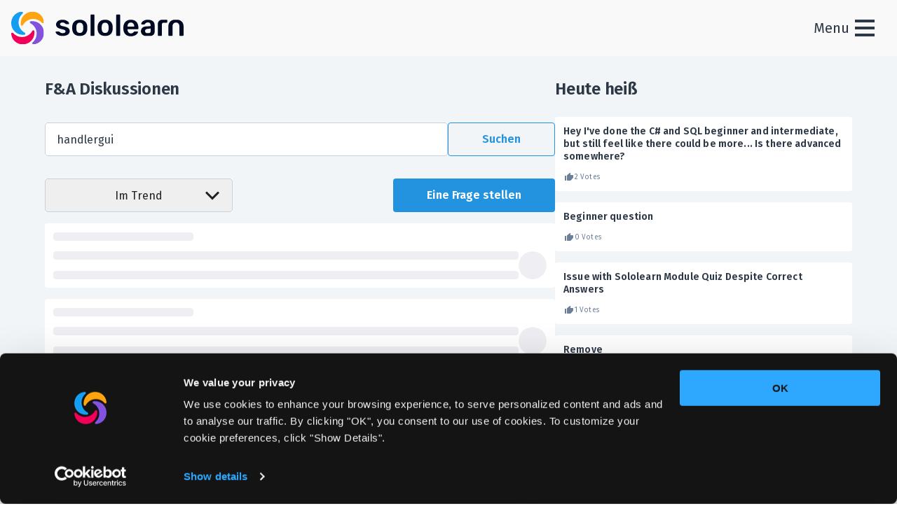

--- FILE ---
content_type: text/html; charset=utf-8
request_url: https://www.google.com/recaptcha/enterprise/anchor?ar=1&k=6Lfk-TIeAAAAAHHyvt9KCccPBRMcxSgDJ_YvPNuu&co=aHR0cHM6Ly93d3cuc29sb2xlYXJuLmNvbTo0NDM.&hl=en&v=cLm1zuaUXPLFw7nzKiQTH1dX&size=invisible&anchor-ms=20000&execute-ms=15000&cb=rtrid871b02r
body_size: 45073
content:
<!DOCTYPE HTML><html dir="ltr" lang="en"><head><meta http-equiv="Content-Type" content="text/html; charset=UTF-8">
<meta http-equiv="X-UA-Compatible" content="IE=edge">
<title>reCAPTCHA</title>
<style type="text/css">
/* cyrillic-ext */
@font-face {
  font-family: 'Roboto';
  font-style: normal;
  font-weight: 400;
  src: url(//fonts.gstatic.com/s/roboto/v18/KFOmCnqEu92Fr1Mu72xKKTU1Kvnz.woff2) format('woff2');
  unicode-range: U+0460-052F, U+1C80-1C8A, U+20B4, U+2DE0-2DFF, U+A640-A69F, U+FE2E-FE2F;
}
/* cyrillic */
@font-face {
  font-family: 'Roboto';
  font-style: normal;
  font-weight: 400;
  src: url(//fonts.gstatic.com/s/roboto/v18/KFOmCnqEu92Fr1Mu5mxKKTU1Kvnz.woff2) format('woff2');
  unicode-range: U+0301, U+0400-045F, U+0490-0491, U+04B0-04B1, U+2116;
}
/* greek-ext */
@font-face {
  font-family: 'Roboto';
  font-style: normal;
  font-weight: 400;
  src: url(//fonts.gstatic.com/s/roboto/v18/KFOmCnqEu92Fr1Mu7mxKKTU1Kvnz.woff2) format('woff2');
  unicode-range: U+1F00-1FFF;
}
/* greek */
@font-face {
  font-family: 'Roboto';
  font-style: normal;
  font-weight: 400;
  src: url(//fonts.gstatic.com/s/roboto/v18/KFOmCnqEu92Fr1Mu4WxKKTU1Kvnz.woff2) format('woff2');
  unicode-range: U+0370-0377, U+037A-037F, U+0384-038A, U+038C, U+038E-03A1, U+03A3-03FF;
}
/* vietnamese */
@font-face {
  font-family: 'Roboto';
  font-style: normal;
  font-weight: 400;
  src: url(//fonts.gstatic.com/s/roboto/v18/KFOmCnqEu92Fr1Mu7WxKKTU1Kvnz.woff2) format('woff2');
  unicode-range: U+0102-0103, U+0110-0111, U+0128-0129, U+0168-0169, U+01A0-01A1, U+01AF-01B0, U+0300-0301, U+0303-0304, U+0308-0309, U+0323, U+0329, U+1EA0-1EF9, U+20AB;
}
/* latin-ext */
@font-face {
  font-family: 'Roboto';
  font-style: normal;
  font-weight: 400;
  src: url(//fonts.gstatic.com/s/roboto/v18/KFOmCnqEu92Fr1Mu7GxKKTU1Kvnz.woff2) format('woff2');
  unicode-range: U+0100-02BA, U+02BD-02C5, U+02C7-02CC, U+02CE-02D7, U+02DD-02FF, U+0304, U+0308, U+0329, U+1D00-1DBF, U+1E00-1E9F, U+1EF2-1EFF, U+2020, U+20A0-20AB, U+20AD-20C0, U+2113, U+2C60-2C7F, U+A720-A7FF;
}
/* latin */
@font-face {
  font-family: 'Roboto';
  font-style: normal;
  font-weight: 400;
  src: url(//fonts.gstatic.com/s/roboto/v18/KFOmCnqEu92Fr1Mu4mxKKTU1Kg.woff2) format('woff2');
  unicode-range: U+0000-00FF, U+0131, U+0152-0153, U+02BB-02BC, U+02C6, U+02DA, U+02DC, U+0304, U+0308, U+0329, U+2000-206F, U+20AC, U+2122, U+2191, U+2193, U+2212, U+2215, U+FEFF, U+FFFD;
}
/* cyrillic-ext */
@font-face {
  font-family: 'Roboto';
  font-style: normal;
  font-weight: 500;
  src: url(//fonts.gstatic.com/s/roboto/v18/KFOlCnqEu92Fr1MmEU9fCRc4AMP6lbBP.woff2) format('woff2');
  unicode-range: U+0460-052F, U+1C80-1C8A, U+20B4, U+2DE0-2DFF, U+A640-A69F, U+FE2E-FE2F;
}
/* cyrillic */
@font-face {
  font-family: 'Roboto';
  font-style: normal;
  font-weight: 500;
  src: url(//fonts.gstatic.com/s/roboto/v18/KFOlCnqEu92Fr1MmEU9fABc4AMP6lbBP.woff2) format('woff2');
  unicode-range: U+0301, U+0400-045F, U+0490-0491, U+04B0-04B1, U+2116;
}
/* greek-ext */
@font-face {
  font-family: 'Roboto';
  font-style: normal;
  font-weight: 500;
  src: url(//fonts.gstatic.com/s/roboto/v18/KFOlCnqEu92Fr1MmEU9fCBc4AMP6lbBP.woff2) format('woff2');
  unicode-range: U+1F00-1FFF;
}
/* greek */
@font-face {
  font-family: 'Roboto';
  font-style: normal;
  font-weight: 500;
  src: url(//fonts.gstatic.com/s/roboto/v18/KFOlCnqEu92Fr1MmEU9fBxc4AMP6lbBP.woff2) format('woff2');
  unicode-range: U+0370-0377, U+037A-037F, U+0384-038A, U+038C, U+038E-03A1, U+03A3-03FF;
}
/* vietnamese */
@font-face {
  font-family: 'Roboto';
  font-style: normal;
  font-weight: 500;
  src: url(//fonts.gstatic.com/s/roboto/v18/KFOlCnqEu92Fr1MmEU9fCxc4AMP6lbBP.woff2) format('woff2');
  unicode-range: U+0102-0103, U+0110-0111, U+0128-0129, U+0168-0169, U+01A0-01A1, U+01AF-01B0, U+0300-0301, U+0303-0304, U+0308-0309, U+0323, U+0329, U+1EA0-1EF9, U+20AB;
}
/* latin-ext */
@font-face {
  font-family: 'Roboto';
  font-style: normal;
  font-weight: 500;
  src: url(//fonts.gstatic.com/s/roboto/v18/KFOlCnqEu92Fr1MmEU9fChc4AMP6lbBP.woff2) format('woff2');
  unicode-range: U+0100-02BA, U+02BD-02C5, U+02C7-02CC, U+02CE-02D7, U+02DD-02FF, U+0304, U+0308, U+0329, U+1D00-1DBF, U+1E00-1E9F, U+1EF2-1EFF, U+2020, U+20A0-20AB, U+20AD-20C0, U+2113, U+2C60-2C7F, U+A720-A7FF;
}
/* latin */
@font-face {
  font-family: 'Roboto';
  font-style: normal;
  font-weight: 500;
  src: url(//fonts.gstatic.com/s/roboto/v18/KFOlCnqEu92Fr1MmEU9fBBc4AMP6lQ.woff2) format('woff2');
  unicode-range: U+0000-00FF, U+0131, U+0152-0153, U+02BB-02BC, U+02C6, U+02DA, U+02DC, U+0304, U+0308, U+0329, U+2000-206F, U+20AC, U+2122, U+2191, U+2193, U+2212, U+2215, U+FEFF, U+FFFD;
}
/* cyrillic-ext */
@font-face {
  font-family: 'Roboto';
  font-style: normal;
  font-weight: 900;
  src: url(//fonts.gstatic.com/s/roboto/v18/KFOlCnqEu92Fr1MmYUtfCRc4AMP6lbBP.woff2) format('woff2');
  unicode-range: U+0460-052F, U+1C80-1C8A, U+20B4, U+2DE0-2DFF, U+A640-A69F, U+FE2E-FE2F;
}
/* cyrillic */
@font-face {
  font-family: 'Roboto';
  font-style: normal;
  font-weight: 900;
  src: url(//fonts.gstatic.com/s/roboto/v18/KFOlCnqEu92Fr1MmYUtfABc4AMP6lbBP.woff2) format('woff2');
  unicode-range: U+0301, U+0400-045F, U+0490-0491, U+04B0-04B1, U+2116;
}
/* greek-ext */
@font-face {
  font-family: 'Roboto';
  font-style: normal;
  font-weight: 900;
  src: url(//fonts.gstatic.com/s/roboto/v18/KFOlCnqEu92Fr1MmYUtfCBc4AMP6lbBP.woff2) format('woff2');
  unicode-range: U+1F00-1FFF;
}
/* greek */
@font-face {
  font-family: 'Roboto';
  font-style: normal;
  font-weight: 900;
  src: url(//fonts.gstatic.com/s/roboto/v18/KFOlCnqEu92Fr1MmYUtfBxc4AMP6lbBP.woff2) format('woff2');
  unicode-range: U+0370-0377, U+037A-037F, U+0384-038A, U+038C, U+038E-03A1, U+03A3-03FF;
}
/* vietnamese */
@font-face {
  font-family: 'Roboto';
  font-style: normal;
  font-weight: 900;
  src: url(//fonts.gstatic.com/s/roboto/v18/KFOlCnqEu92Fr1MmYUtfCxc4AMP6lbBP.woff2) format('woff2');
  unicode-range: U+0102-0103, U+0110-0111, U+0128-0129, U+0168-0169, U+01A0-01A1, U+01AF-01B0, U+0300-0301, U+0303-0304, U+0308-0309, U+0323, U+0329, U+1EA0-1EF9, U+20AB;
}
/* latin-ext */
@font-face {
  font-family: 'Roboto';
  font-style: normal;
  font-weight: 900;
  src: url(//fonts.gstatic.com/s/roboto/v18/KFOlCnqEu92Fr1MmYUtfChc4AMP6lbBP.woff2) format('woff2');
  unicode-range: U+0100-02BA, U+02BD-02C5, U+02C7-02CC, U+02CE-02D7, U+02DD-02FF, U+0304, U+0308, U+0329, U+1D00-1DBF, U+1E00-1E9F, U+1EF2-1EFF, U+2020, U+20A0-20AB, U+20AD-20C0, U+2113, U+2C60-2C7F, U+A720-A7FF;
}
/* latin */
@font-face {
  font-family: 'Roboto';
  font-style: normal;
  font-weight: 900;
  src: url(//fonts.gstatic.com/s/roboto/v18/KFOlCnqEu92Fr1MmYUtfBBc4AMP6lQ.woff2) format('woff2');
  unicode-range: U+0000-00FF, U+0131, U+0152-0153, U+02BB-02BC, U+02C6, U+02DA, U+02DC, U+0304, U+0308, U+0329, U+2000-206F, U+20AC, U+2122, U+2191, U+2193, U+2212, U+2215, U+FEFF, U+FFFD;
}

</style>
<link rel="stylesheet" type="text/css" href="https://www.gstatic.com/recaptcha/releases/cLm1zuaUXPLFw7nzKiQTH1dX/styles__ltr.css">
<script nonce="FvMXJAdMWkzD3d-m4vI9Hg" type="text/javascript">window['__recaptcha_api'] = 'https://www.google.com/recaptcha/enterprise/';</script>
<script type="text/javascript" src="https://www.gstatic.com/recaptcha/releases/cLm1zuaUXPLFw7nzKiQTH1dX/recaptcha__en.js" nonce="FvMXJAdMWkzD3d-m4vI9Hg">
      
    </script></head>
<body><div id="rc-anchor-alert" class="rc-anchor-alert"></div>
<input type="hidden" id="recaptcha-token" value="[base64]">
<script type="text/javascript" nonce="FvMXJAdMWkzD3d-m4vI9Hg">
      recaptcha.anchor.Main.init("[\x22ainput\x22,[\x22bgdata\x22,\x22\x22,\[base64]/[base64]/UC5qKyJ+IjoiRToiKStELm1lc3NhZ2UrIjoiK0Quc3RhY2spLnNsaWNlKDAsMjA0OCl9LGx0PWZ1bmN0aW9uKEQsUCl7UC5GLmxlbmd0aD4xMDQ/[base64]/dltQKytdPUY6KEY8MjA0OD92W1ArK109Rj4+NnwxOTI6KChGJjY0NTEyKT09NTUyOTYmJkUrMTxELmxlbmd0aCYmKEQuY2hhckNvZGVBdChFKzEpJjY0NTEyKT09NTYzMjA/[base64]/[base64]/MjU1OlA/NToyKSlyZXR1cm4gZmFsc2U7cmV0dXJuIEYuST0oTSg0NTAsKEQ9KEYuc1k9RSxaKFA/[base64]/[base64]/[base64]/bmV3IGxbSF0oR1swXSk6bj09Mj9uZXcgbFtIXShHWzBdLEdbMV0pOm49PTM/bmV3IGxbSF0oR1swXSxHWzFdLEdbMl0pOm49PTQ/[base64]/[base64]/[base64]/[base64]/[base64]\x22,\[base64]\x22,\x22JsKzQcKDwpfCnioDaTTCrWDDrGksw6wWw7PDqCtCSHtRDsKaw4pMw6powrIYw4HDvSDCrTDCvMKKwq/Dlig/ZsKwwrvDjxkpRsO7w47DosKHw6vDolXCgVNUW8OfFcKnNMKLw4fDn8KhNRl4wofCjMO/[base64]/[base64]/DkMORD8K7wrXCmiDDhsKCbsOLwp3CssOtw5DCvMKww7pawqAQw4F3eQDCggLDq3QVX8K0aMKYb8KGw7fDhApAw4pJbjDCjwQPw7I0EArDisKtwp7DqcKTwoLDgwN6w53CocOBP8Okw49Qw4ghKcKzw7VbJMKnwo/DnUTCncKvw4HCggEIPsKPwohsBSjDkMKrHFzDisOuNEV/TyTDlV3CuVp0w7Q4Z8KZX8O+w6nCicKiMkvDpMOJwrfDhsKiw5dIw79FYsK1wq7ChMKTw7nDiFTCt8K6Dxx7RHPDgsOtwpgYGTQawqfDpEtGfcKww6MhUMK0THjCry/[base64]/w4jDpcOqDMOxw5BIwqPCrMKjw40Ww7glJ8OFJDFzw75EXcO6w557wrQnwoDDqcK6wrvCuSLCuMO/[base64]/Ck1YZCsKbN8KOTcOxPsOnNsO3w7UhDFlYYjTCjsOxZTLCrsKTw7vDpDvCncOIw4pSYCfDj0DCtUtOw5IGdsKbXsO7wrxSZ3opesOkwoFSCcKcVxvDqgnDqisWVSsxWMOiwp90UsKbwoBkwoZBw5DCrn1ZwqRSAhzCnsOhXsO4OizDh0BjNkDDqXPCqsOiTcO/EDkMFH7DuMOkwq7DiiDCnhoIwqrCoifClcKTw67DvcOhFsOAwpjDhcKkVhcCPsKxw6/Co0Jyw7PDm0LDqcK0G1DDrQ1WV3sTw7TCtlbChcKEwp3DmkBAwo4iw7VGwqo5L0bDgBLDo8KBw4HDt8KpdsKlXn9XYDDDnMKYEQ/DkmMCwoHCsl4dw489AX87VStuw6PCr8KKcFYDw4jCtU1Yw74vwp3CksO/eSrDtcKwwpnDkHbDsR8GwpTClsKVV8OewrHCisKJw6ADwp8NMsKDUsOdDsOlwojDhcK0w5LDhk/CvD/[base64]/Cj2dsCgrCqXVnwrHDr8KWw4g1IMO7w7p1wqV2wqEfZg7CgMKFwqFcT8KnwrVoXMKWwrRJwoTCqglCA8KowozCpMO2wo95wp/DrzzDkFE9JTsRZWbDkMKOw49FcWMXw5jDgcKww5TCjF3CicOEZmUewozDvGpyHMK2wrDCpsOdLsOLWsOFw5nDlgxXDVHClijDh8Oww6XCigTCg8KSJhHClsOdw5ssZSrCijbDoivDggTCmS4Sw5fDm0dbTjtGU8KLFEcHZxDDjcK/Y2VVSMOZEcK4wr4Ow6sSdMKJTywtwqXCu8OyExTDrMOJNsKew4IOwo4YdH4FwrbCgkjDpwt6w55lw4QFK8OJwqFCQxPCvsK0Pw46w7LDnsK9w7/DtsOtwqTDql3DvwLCnlzCujfDssKtAmXCv1s1VsKbw7Mpw5TCsWHCiMO9FjzCph3DgcOvB8OoOsKAw57CsF4Pwrgzw4oUU8KZwpp+wpjDhEHDusKfOmrCjicmOcOTE3HDpy8lBGFiRcKVwp/CjMOlwplcLljCtMKEZhNpw4s6PVnDh3DCrcK3YsKgR8OzaMOhw6zCsyzDnV/Du8Kkwrpfw4pUPsKiwrrCijzDnVTDl07Dv0PDrBDCmADDuGcqenvDkSgjQRpBF8KNSi3CisObwr7Cv8KUwoJbwocqwqvDnhLCpE1DN8KBAhlvVj/CuMKgOzPDu8O/wovDjgh2IF3Cn8KXwrwWccKYwoU6wrkzBMORaBEVM8ODw7VySn99wrgxbMOswosLwoNjPcOpaBXDj8OEw5wYwonCssOqEsKKwoZjZcKlV1HDlUTCqX/[base64]/DvDXCoArDtMKfwq1eBsKxwqTCshTDjhlSw54wP8K6w5vDo8Ksw5rCj8OgJi7DuMOCXxzCvgpSMsKNw617PlkFODQ3wptCw5InN1tmwpPCp8OheCDDqD8eWcKSN2LDsMOyWsO1wptwECTDscKxQX7Cg8KjG31rQMOGNMOTR8KTw7/[base64]/[base64]/CSRbw6EMUBDCokbDu1Mhw6fDtsKaGCvCuCwJccOrecO7w4LDkxcXw4NWw4nCnRc7FsO6w5/DnMOwwpXDhsOmwoFRF8OswoMLwrTClEZgSB4hAsKzw4rDssOQwpnDh8KQEW9bZnZLEcKbwpJKw6lnw7zDv8OSw6vDsU5tw5RawpjDicKaw4TCjsKEL00+wohJGhs7wpTDvhBmwrt0wq7DnMKVwpRVP3sURMOkw7NVwpkQVRFkZ8Kew5YpexMUZAnDh0bCnQhBw7LCt1/DgsO/KztIPcKew7jDkznCvFl5VhbDp8OUwr8uwqZsA8Kww7bDlsKnwojCuMOAwrbDo8O+K8OHwqXDhijChMKRw6AsRMKzDWtYwprCjsOLw4vCjC/DukN1wqbDiRUrwqVPw4rCscK9LiHCjcOVw5RewrLCrVAvTjrClFHDt8KNwrHCi8K0GMKSw5AwA8OOw4bDn8OuWDvCmE/ClU55wpbCmSLClMKlGBl4J2fCrcKEXsOsVjzDgSXCusOlw4BXwofCnlDDiFJOw4fDmEvChhHDkcOLW8Kxwo/Dm1kQIDXDhGs8WcOMbsKVaHQ1CWPCrRA4UGXDkDF/w7EtwovCj8OaNMOowrzCvsO1wqzCkEBtM8KQTkbCkyAAw4vCncKdcWEcOMKHwqI2w6UTDWvDpsKPSMK/Y1vCuGTDnMKBw5pXG1wLfVFkw7ZOwoZJw4LDs8K/w77DiQLCuUUOesKYw795GwDCncK1woBiBHYYwphQL8KlKwXCnTwew6fDjxzCuWkbekIGGnjDiBo1w5fDnMOpOhx6YcODwpcKRMOlw7PDqWJmJzQ5DcKQfMK7w43Cn8O0wrsMw7nDrBjDocKzwrsuw5RIw4Aob0rDlXwCw4nCqm/Dr8KFb8KYwpYiwqjCh8KBasOQcsKlwrlOUWfCmBZfCsK6SsOZNMKrwpReN3HCv8OkS8K/w7vDpcOcwokBDiNZw4XCnMKiGMOPwohyf3rDn1/Cs8OHQsKtNkMawrrDl8Ozw75jYMOlwqwaFMOgw4NXLcKbw4dYXMKUZC8rwqxEw5/DgsKfwoHClMOqSMOZwprCiwxww5PCsl/[base64]/DkwjCiQhMTyBTGX5DSsKsHj1sw4/DscOKCiEDHcO1LTpOwqDDrMOBwr1kw4TDpnrDkyPCncKsMWLDlU84EWh2JFY3w4czw5LCqWTDucOqwr/CrXAPwrzCuXcKw7HCmQ4gLl3Cl2PDvcKlw7Qtw5vCk8Oow7nDucKdw5B5T3cIIMKVIH0yw5HCl8O1NcONPcOJG8KxwrLCqiskK8ORfcOsw7Z9w7TDni3DpVPCp8KCw53DmzB8f8KlTGFWfl/[base64]/Cp8OTw59awpI9C08Zw4sbR1oqV3/[base64]/w7MEw67DnsKSw5YpOMOqw5PDmyN0w53CsHnDlSvDscKTw5Yhwq8KYGR+w7ZpHMKXwpF1PF7CpknDu3Jgw6tQwpFNP2LDgjPDqsK+wrVgEcO6wrDCn8OpaRY+w4dgTDg8w5QPG8KNw7twwrFnwrAJR8KGKsKdw69KeAViB1nCrQxuAk/DkMK1CcO9HcKTCsKQI0sQw6QzdifDn27Dl8K+wqjDgMORw6xrNA/DmMOGBG7DoQlAYXhVCcKHBMK0Q8Kxw47DsgHDlsOCw4TDnUACHC9Vw7vDqsK/KMOsO8K+w5k8wrbCjMKFY8Kjw6EmwozDsRccB3tAw4TDrA0oH8Ouw7pSwp7DmMOnVzBSJsKXAS7CrmrDisOxLsKpEAPCu8O/wrPDiDHCnMKURD8cw5VbQzHCm1gDwpYgPsK4wqp9EMOdewLCjGhgwowgwq7Drztuw4R6f8OacnnDpgvClV5TOkBww6lswoLCuV9gwopvw45KfRPCjsO8HcOXwpHCvkIGPwNgMz/DocOcw5TDr8Kbw6ZyW8OiY01wwpHCnFQgwprDtMKLTHPDscKkw5wPBVfCgDBuw5stwrDCs1IIbMO5Pkx0w5QBMMKCwokowo5ZfcO8UcOrw4hXNRXDjHHCnMKnB8KMHsKmCMK7w7jDk8KxwpYcw7XDi2wxwq/DkgvCv0R3w48ocsKlHADDncOQwpLDicKsbcKfSsONMktuwrVtwopUJcO3w6/[base64]/[base64]/w7FNX8KiakDDu8O6w7JxQMObw6HCpDLCrEMewoMvw61bU8KHSsKmECfDog9OWcKnwpHDkcKhw4vDnMKMw5zCkCPCjTvCm8KewpjDgsKyw6HCuHXDucKfN8OcbiXDj8KpwqvCqcOxwqzDnMKDwrNUdMK8wpkkRQgWw7IfwpMACMO6wrrDtETDs8KNw4jClsO2NmxVwqs/wrnCtMKhwo0gC8KyM1jDqsOlwp7CtsOYwpDCpwLDmhrCmMKPw5fCrsOtw5kEwrYfDcKMwrwPwr9CGcOowr8UWMKpw4VfcsK7wqV9w4Zhw4/CklnDkRTCv07CsMOhLcOGw4V9wprDiMOQIsOqPzgvK8K5TBBvdcOdOcKWUcOXMsOGwr/Ct2zDmMKDw7LCrQTDnQ92XAbCji80w7dXw4c+w4fCqSLDqTXDkMKKE8O2woRjwrrCtMKVw7vDuiBmKsKob8KlwqnDpcO3BSA1IV/CgC0GwrXDtDpaw5TCmxfCuH1ew406FWnCvcOPwrAAw5XDlU9qPMKEH8KIA8OkLwJYM8KoccODw6lZVh3DqjjClcKEZmhGJRpkwp0OBcKRw7h+wpzCtmhBw4zCiQbDisOpw6HDhivDqRXDiDl/wqPDrjMkQ8OaP37Cmz/DscOYw5s7FwZNw4oLPsO+c8KKIlkLMh/[base64]/Cj8KHL8K6wrwDBMKgwrvCkA/Dt8OabXTClTo9w7h2w6LCkcK9wqQjcjjCqMOzFU9SNFI6wq/Dl01sw7jCtsKGWsOxDnJ3wpMFScOiwqrDi8OFw6zCvsO3eQcnKHQeFn0Iw6XDhXNbJ8OKwrMpwp9HHMKzFcO7EMOUw7jDlsKOH8OqwoXCn8KIw6Ecw68Xw7JyZcOxfHlPwrvDisOGwoDCtMOqwqbDvVjCjX/DkMOLwpRawrrCp8KcQsKCwqB6TcOxw5HCkD4+L8KMwqR1w7Ujw53Dk8KHwqF8N8KFS8O8wqPDjCLCsk/Dq386byA/P1TCpMKXWsOSImJTOG3ClzZnAH4Zw6NpIHXDpAtNBQLCjXIowo9Lw50jJMOJZMO0woPDiMOffMKVw6UVLy46R8KfwqbDsMOtwoVMw4gvw7DDn8KjQsO4wrQCRcKOwo4qw5/[base64]/[base64]/DrcKnwr4ow4TChinCjVDCknvCmxPCucOjU8KgfcOrCcOGLsK/[base64]/[base64]/[base64]/[base64]/CoyTCpsK5w7Jdw4zDvg/DkMOzd8KQHsOQBFluVE4mw5A2bnzChcO1cHcqw5bDg2JAW8ORcRLDuzjDkjQPf8K8YirDmMOvw4XDgFEMw5DDoxpMFcO3BmU9QHDCqMKAwqhqRm/DisOUwpPCi8KFw7cKwpfDhcKBw4vDiGTDs8Kbw77CmgLCgMKow43DhcO1NHzDgsKRP8O/[base64]/CicOsET0Sw5Y0w7UTFMK+w6HDiFrDicOGYMOjwoTCtztCIAHDvsOjwofCpCvDs0oiw7FpAG7CnMOvw44lXcOec8K+HHtXw47DhnY4w455LVzDvcODLGhnw7F5w6vCo8O/[base64]/Du8K9VidtwrMBbMKvN8OGwqLDuivCrMO+w6bCnjE+ScKGOEPCqCwuw51TKlN9wr3DuGdHw7LDosO3w7AwA8KMwq3DjcOlPcKUwrfDv8OhwprCuwLCnCVCa0rDjMKAVl56wrXCvsKnwqFBwrvDpMOSwrrDlFFOQk0owokCwq7Cu0Quw7MEw6olwqvCksOOUMObesO/wpXDqcKew4TDuSF5w5jCncKOaiwKJ8OaeDrDtT/CkCjCncOQDsKxw4LDmsO3c1TDoMKFw4Q5B8K7w4XDk0rCu8KpNSvDuGjCl13DmW/DisKcw61hw7XDphbCmF9fwpoJw5kSBcK3YsOMw5JDwqM0wpPCnVfCt00/w77DtQnCj0jDqhkpwrLDiMOlw5N3VBnDvz7CqMKfwodgwojDlcKSw5PCvHjCnMKXwprCqMOjwq8mADTCunfCvAMHIH/Doll4w4g8w5HCp1TCvGzCiMKdw4rCjBkswqnCn8KxwrQ3XcO/[base64]/w5s0OWXCgiAXGkjDrcOQVMOTwoQvwqxcKyJkw7rClcKmLsKtwq9bwo3ClMKaU8OdVSAOwq8hbMKRwoPChBXCp8OUXsOXXVTDqXg0AMOIwoREw5PDpcOeNXhpB1h1wphWwrQEEcKSw50/[base64]/CgkFfSsKrSMKDwqI0FGoHCSc3DMKswoHCkjzDscKuwo/CoS0qPyEXYA1gwqQwwp/[base64]/eCHDumZuG8KTw6oDwqHCicKwwo3DucOcUwcIw7FBM8ONwpHDu8KNAcKuGsKUw5Z5w4lRwqXDqgbCkcKyKj0BWFfCukfDljd9WWJ+BWHDgC3CvA/[base64]/Ctj0fw6jDuhfDrGfCqgHDliTDrGIIwr/Cpj7CjcOgNxcRKsKZwrZjw75nw6fDsBx/[base64]/W8KVZcOsHsKDw7LDvnDDo1DCpsKiw53DlMK8cWXDkxMMwo7Cm8OXwrbCkcKeFQp3woxyw63DuXAJUMOBw6DCrj8bwp58w5EoD8OowqHDtkIwFhZaaMKjfsO+w64wAsOifXbDi8OXMsO6OcOywp0/Z8OnZsKSw6RIcjrCoyvDvUJ/[base64]/DqcOdbcO5OcOeWcOVAl1cwo0VHcKcHjLDjMOEJC3CqVTDhTcoG8Oew6lSwqB3wphIw7tJwqVOw7B4AFw8woB/w6Jtdk/DusKuDcKTe8KsPsKPQMOzSErDmg4Sw7xAZQnCtcOvCn0JSMKGQzfCtMO+csOMwrvDjMKOai/Ds8KDLhXCp8Khw47CjsOOwoI6L8K4woUqeCfCvzDCiWXCksOFZMKUGsOBWWBYwrrCkidzwonCtAACVsOgw6IzBWQEwrnDjsO4IcKuKx8mWlnDqMKKw7xPw4DCm2jCrxzCujrDpURSwpzDrMOTw50iPsOww4/CgsKAw7scZcK+wofCg8KSScOqT8O+w71hND9FwovDqUnDlsK9VcOzwpgtwpFQH8Knc8OAwqwew5ErUj/DtR5yw6nCrCojw4AsOgnChMKVw4DCmlzDsjR0QMOjUyXChsOPwprCtsO+wqbCrF4WGMK3woMwRgXClcKRwps/NBoNw6XCl8OEOsONw4YeRCfCtcKywosQw4ZvSMKow7PDoMOmwr/Dh8O5Qm7DoV5wE0/DiWlIVjg/bcOOw40LZ8Kyb8KnSMOPw5sqYsK3woIuFMK0ccKlf3guw6fDs8K2dMO/emI6asK1OsOXw5nDoSkfQwtuw7xowrrCksKew6s/F8OYOMOCw7dzw7DCg8ORwoVQTsOQYsOvBGjCrMKHw5k2w5VVFkh8TMK/wo1+w74FwoFJWcKvwpRswpFFNcO7D8Ojw71awpjCk27CpcK5w7jDhsOJMj4RecKqaR3DosKowqsywpzCpMOdS8KLwpzDqsKQwoIJfcKnw7AOfyfDiRcOU8Ktw6nDnMK2w7AZfiLDgDnDvcKeRGrDi21tVMKTf3/[base64]/CmMOhDcKMJzfDqFtoBmfCoVhzw43CngfCt8OkwqQ5wo4dcGRPXcKhwo0pHX4JwprCqjx4w7LDqcKPKR5/wrkpw7PDo8OVG8K8w5rDqWFDw6vDhMO6EFHCk8K3w6TCnxEPA3h8w59UBsKjR3/DpibDtMKod8KvK8OZwozClyfCssO+V8KowpLDvsKYO8KYw4tsw7XDrDJcdsK0wopDOHXCi2vDlsKewoDDp8Onw7hFwpfCs3piEsOqw797wqROwrBUw5bCpMKFCcKTwoTDpcKBCmcQYy/Du2hjFcKJwoMjXEc+JmzDhFrDkMKRw5gKHcKaw7QOTsOlw5rDgcKnX8KrwrpAw59qw7LCh3XCjjfDs8OIIcKaU8KTwpHDtUt/[base64]/DiHEfwoPCtS1EwrrDvMK6d3g+EMOHOxljKXXCtMKlJsOfwqjDm8O7bQ0mwoFjXcKAfcO8M8OiKcONFsOPwqLDlsOeIXjCikknw4zCscK5T8KHw4FRw5nDrMO/AT5rTcOuw4TCtcOBUwEwVcKrwpR6wr/[base64]/[base64]/w7Y+wo7CvMKcwoRCWlYyNcKeesKOwo9Pw4FZwpwNSsKrwq5Fw7RQwo8Kw6TDp8OLKsOEUCtCw4fCrcKqM8K1OjbCi8OBw6LDsMKQwoEvHsK3wojCrgbDusKcw5TDlsOYYcOMwpXCnMObAMK3wpPDksO+NsOqwrRuV8KIwq/ClsOmWcKMDsOTKDHDrT8yw6Fvwr3Ci8KIRMK9w6XDkwtLwqLCscOqwqJBamjCtMKPY8OtwqPCh3fCqio4wpsqwrsHw79jYT3Cp2dOwrbCtcKLcsK+RnPCgcKMwpsswrbDgypAwqxoBiDCgV/CpmFswqEXwp9Ew6Z8M2XCvcKzwrA3aENzSm0eeUdDQ8OiRi8xw7dTw7PCqcOTwps8H3UDwr0ZPX1YwpbDq8OKfUrCj0xaE8OlUV11ccODw63DhsO9wr4cCsKbVk8+GcKMf8OPwoAcVsKuYQDCjsK/wpfDjcOmAsOXRxjDhcK3w4rCnDvDucOdw6Jxw4JTwrfDhMKfwpk2MyktE8Kqw7gew4LCtCUgwqgkbcO4w5oIwrg2J8OLV8KHw63DvsKAZcKtwq8Nw5/[base64]/Cs2HCn0YCecOjBWY6HA/Ds8ODw4xJwrQfdMOXwpnCtj3Dg8OUw6oEwovClX7DkjkzdhLCol06WsK6KcKeAcOKfsOIHcOTREjDkcKKGMOow73DvMKye8Ktw5RKKHLCpTXDrSjCisOiw5cOKkPCvhrCm2Bcwrl3w5AAw4Nxb2FQwpg/[base64]/CjcOKw5PCkQLCisONSsKcOENyYRs1cTJzw6tJIMKLGsOewpPChMOFw4/CuB3CtcKgUUjCjg3DpcOxw5p7SDEawronw64dwpfCl8Ovw6zDncOLY8O4BVQKw5Ixw6VOw4U1wqzDpMO9fU/CvsOSZjrChDLDplnDh8O1wpjDo8OYb8KAFMOow5k0GcOyDcKmwpIFTnDDgl7Dv8OAwo7DtFwQZMKyw5Y0FVkIbTszw5/CtFfCuEwgNXzDj2XChcKWw6fDsMOkw7rCs0hFwoLDhF/DosO6w7TDo3gDw5tqLsKSw6rCskY2wrnDkMKFwp5VwqjDunrDlHjDrWXCnsOrw5zDrALDgMOXI8OYd3jDpsOaYsOqJVt2MMKwXsOkw5fDmsKZd8KHwqHDrcK6XMOCw4FRw4rDjcKww4N+MULCkMO/wpoBH8KfIUzDs8KkFELCmFAtWcOIRVfDuzJNJcOhH8O6ccKPbmkgcTgCw7vDtXEfwoY1HcK6wpbCtcOswqhLwqk6w5rDpMOHFcKew7EwZ1/[base64]/N8OPw7nDmCBbMcOeVMKRasK7w6DDkMOvOsKyN8Kdw7nCqzjDkVTCtyTDtsKYwrzCqMK3EnnDrEFGT8OAw6/CojpfciVkZEFoQsOmw45xCB89KGVOw7kuw7gjwrsuEcKGwrMlKsKVw5IfwobCncOYXHtSDRDChQ9/w5XCisOWG1QEwoR2DsOMwpDDv0DDvSMJw5oPEcOZF8KGPyTCvSrDicO4wrTDvcOGdDkYB3hkw51Bwr86w6jDpcOoEU/CvMK2w4B2LyVLw5Vow73CtcOvw5UzH8O1wrjDmmDDni0YNcOqwo8/LMKgbUjDtsKEwrJ1wobCvMKZZzTDjMOTwoQqwpYtw5rCvDkoa8K/CTZPZG7CnsKvAAEiwpLDrsKkOcOSw7vDvTAdIcK8eMOUw5/CoS0UZC3CoQZjXMO2OcKQw6tZHz3ClcK9NA1nAg0sH2FNTcOSYmXDnyDCqUURwrzCi21+w4YBwobCmnjCjTBxOjvDkcO8aj3Du1UHwp7DgCzCmMKAcsK9Y1lxw7zCgBHDoEdcwpzCrcO7NsOVWsONwqfCvMOAaHweBl7Dt8K0RA/DvsOCHMKEDsOJEAXDogNjwqbDunzChUrDhmcUwpnDncOHwonDinYLHcOiw6t8HV0ew5hfwr0JEcOzw7YnwpZXMXF4wrJcasKCw6jDrcOkw6oKCsKEw6nDgMO0w6U4HRnDtcKiUcKTY2zDmWUewoHDjRPChVh0wqLCg8K2MsKvNX7Cn8KTw5BBDsOTw6vClgt/wocJNcOsT8Olw7jDosObOMKmw4peFcONNcOGFDNSwqPDizDDgWHDmjTCg3jCliBafWpcQ01xwobDj8ORwrZ7YsKwfMKDw7fDnmrCpMKOwqM3GcKgf1Ajw7EBw5lCF8OrOyEUw6gxMsKVccOgXiXCjmJwesOEAV/DuBVqJ8O8asOIwpxuTMOlTsOeRsOew58RbA0cRATCqFbCpHHCrFtJPkfDgcKCwrfDuMOUEFHCpm/CscO2wq/[base64]/CuMOJVSsRNQ/Dl8Osw5VlChAGw6gQwrTDpsKJbcOiw480w5TCjXfDscKnwpDDhcORXMOJcsOWw67DpMKPccKVa8KiwqrDrTLDiGnCqAh3Ni/Dq8O9w6jDiSjCmsOKwpdQw4XCoUgcw7TDqgh7UMKoYmLDm2/DvQPDsBXCu8KqwqogbsKNRcOZC8KnH8OZwoDCkMK7w61Aw7BVw49+eE/DrUDDuMKDTsOyw4Y2w7rDixTDp8KWHnMdZsOLOcKQFHPCiMOvAzsNFsKmwpABDmPDk0xTwqwyTsKaHFw4w4fDqXHDhsKlwp1xCMOMwo/[base64]/DgXAybMOsw6sfwpd/wpYic1XClsOeUFEDPsKzcEgFwo4MOHTCosOowpsCdsOrwrAdwovCg8KUw6suw7HCjxbCkMO5wpNyw4vDmsK+wrluwp0BZ8K+P8KlFB4RwpvDlcO8w7bDg0rDnwINw4/DkkEYZcOAHG4Pw4gnwrVLFjTDhlhew7B2w6bCicKfwrbChHB0H8KBw6vChsKaS8K9OMOZwrc+woDCjsOyYcOVacOnQcKyUBTCph9Qw5PDlMKXw5LDgxHCksO4w6BPDUTDp3FCwrtFYX/CoRvDvMO0eEVyScKjJsKZwrfDiltlw77CugrDvkbDqMOQwocgXwTCtsKoRghqwrcXwq0Yw4vCt8K9TQpEwrDCvMKsw5wcU1TDvcO5w4/CvnBuw4jDvMKzGxljVcK5FMOzw6XDtSnDrsO8woTCtMO7NsOxR8OrLMOowprComHDhzR/wrDCrFhTFTN0wqYHam15w7LDnBXDksKEMMKMfcOeXMKQw7bCucKFOcKswojCr8OCQ8Oew7PDm8KNODHDiG/DgVHDjQheTRYWwqrDky/[base64]/[base64]/DrjnCkxFpbsOow5DDln/Dv8OeHQ/CggVEw7LDgMORwql7wqByfcOMwpXClMOTK2MXRj3Cky07wrkzwrhBPsK9w4nDs8OWw7UMwqIDAgMDURvCqsKtO0PDmMKnQMOBVWjCusOMw4DDucObaMO/wqE4EhBKwrTCu8OgYVbCgsK+w7jCssOqwpQyAMKOemZ0JwZaNMOCUsK1asOUHBbCuxbDgMOIw5VZWw3DkcOAw4nDkzxES8Opw6hPwqhlw4ofwp/CvyoVBxHCgFbDsMOOScKhw5t+wrzCu8Kpwo7CgcKOU1drGXfCkll6wojDlC4+P8O0GsKww4nDmsOMwrfDv8K1wr4xP8OBwqbCpcKOfsK/w58KVMKaw6bDr8OgfcKSKCPCvDHDqsOxw6VudEUuU8K0w6LCosOEwqtPw54Kw7IIwqZTwr06w7lMLsKiBXYFwovCt8KfwpPCpMK9P0Mrwp/CisKNw4pGV3jCn8OAwr4dAMKzbyJrLcKDFy1mw55YMcOfJBd4YMKuwopcMMKWRTLCsW5Hwr18wobDscKhw5jCninCisKUP8KcwrbCv8K0KXDCqMOjwp7CnzTDrXA/[base64]/[base64]/CqcKtwqs9w6/DgjAAwqkRbzhIeHjCqENvwpTDtsKQTsKoDcO+XirCvMK1w7XDjMKMw61ewqhJPi7CkD/DiTVRwq7DjjV5MzfCrl1eDC4ww6bCjsKBw69Xwo3CuMOkM8KDRcK2AcOVHhUGw5nDhhHCsEzDo0DCvh3Cl8KHC8KRVGEbXm1qEsOKw61gw49kbcKkwqbDsEoBISAEw5/CigUTWAjCoiIVworCh10iKsK4ZMKjwpPCmWkPwq5vwpLCssKJw5/CqCUdw5xNw4Vww4XDsQZ/wokrAw4+wo4eKsOUw57CulUzw58cKcKAwr/CisOOw5DCnkxiE2A3J1rCssKxUWTDrDlVIsO6LcOCwpsSw4XDlMOxJ3RhRsOebsOARsOJw6cqwrHDksOKFcKbCsO8w7pCXzxqw7UAwpN5eR1UHgzCo8KgUl7DtMKjwpPCqUjDhcKrwpHDkRAcSBALw4/DqcKrPUUbw6FpGQ4HGCHDvg1/wo3CjcOSNFkgY0dUw7jCryzCoxzCq8K4w7LDvAoRw7Y2w4U6L8O0w5HDsXN+w6IJB2Niw5ImNMK0FDrDjz8TwrU3w63ClnJEOQBUwosNFcOQAlhgL8KVUMK4OXRtw5vDkMKbwqxbDkPCmD/ChWjDrmhBEzXCsg/[base64]/dWcVVTjDmcOLwrzDl0zDgj/[base64]/[base64]/[base64]/Dhi3Ck8Oew47DgcO3MAFtw4zDlcKCwrxpw4XDmsO4w5XDt8OEOkPCnlXCsnfDknTClsKBPEPDg3M2fsObw4sWNcKbV8O8w4wXw6nDpV7DmDYjw6nCncO8w7cOHMKUOzU4B8OrHXrCnB/DnMOCRAosWMKvfxcBwotNT3PDu3YLPF7Co8OIw6gmFnvCr3LCqE3DgCQxw4Ftw7XDosOewq/DpcKnw53DlWnCjcO9ME7CmMKtJcKpwpZ4SMKoRcKvw5M0w6x4JxnDiVfDgnM8MMKUOkrDmxTDjXhffilww6cww7BNwrUpw5HDmjfDrsOCw6whbMKtGB/[base64]/OcKXXU/[base64]/DsyDDoGwTbMKwM07DpxUsEcKyw65Bw6xAQ8Opez4wwonCgSNPPBsjwoDClcKfBzbDlcOJwp7DscKfw4Y/J3Bbwr7CmsOjw6d6KcKiw7DDicKldMKWw4jCrMOlwrTCnE5tO8KCwpkCwqV2MsO4wo/CicKQbCfCgcOYDyjCnMKnKgjCqcKGw7TClCfDsiDChMOqwqkZw4TCv8OlOW/DnjjCszjDqMKowrjDnzXDpnYEw4IHOcK6fcOfw6HCvxXCvgfDhR7DrA1tKGUKwqs2wqHCmCEeHcOtM8O3w7pVcRsBwq0HWH/DhQnDlcOaw7nDk8KxwrsLwoNWw61TbMOtwqg2wojDkMKrw5wZw5vCtMKBCMO5QMK+XMOQDB8dwp4hwqR3bMOXwqkafDzCn8KwesKDOg7CmcOCw4/DrTDCrcOrw7Axwq1nwpQww5/ClRMXGMO4b110L8KUw5xOQgAZwpfDmAnDlmYSw4zDpETCrlrCqGsGw48Bw7PCoHxFdUjDqEHCp8Opw5lFw7VUJ8KXw7fCgF3DuMOdwpx5w5DDjMOjw7XChRPDs8Ovw5UJVMO2QiDCt8KNw60mcydRw5gZa8OXwqDCpzjDhcOow5PCjDjDpcO5NXDDgG/[base64]/wrvCkUwiWsKqIGTCiUTDoMKawqrCm19JP8KCOcKQe1XDucO6aC3CgsOLV0nCucKSWmzDvsKDPiDClQnDnCfClhbDk3HCsRQHwoHCn8O/Y8Kuw7w3wqpiwoPCocKOMnRXNA1KwqTDk8Kcw7QZwo/Cn0DCnh5vJGnCgsK7cBzDvMKfKEjDr8KHZ3LDhDrDmMOjJxrCvz7DhMK8wolwXcOKJHRpw6VrwrrCgsKXw6ZpAR4Qw5XDuMKtDsOKwo/Dp8OPw6Vhw6wKPQFkEirDqMKfWHbDq8OMwo7CgUTCoSLCpsKuBsKGw45WwonCmHhqYBUvw7TCsCPDucO3w47CtjFRwr8xw5kZXMOCwofCr8O+M8Kuw45bw5NywoNSaRYnOQ3CqA3Dum7DpsOTJsKDP3kUw5ZhGcO9UTYGw6jDr8K8G2TCi8KhREF/ScOBCMO2CxLDqlkewptpIk/ClB0OB0LCmMKaKsKLw6rDhl10w6M+w59JwrHDljwewrfDjcOkw7xnwpvDo8KBw6hLV8OCwqPDvz8FQcK/M8O/XwQSw79sSjzDmsKwT8K3w7sJRcKNWWXDoWHCrMK0wqHChMK7wrVTDMKrFcKDwobDsMK6w5kww5PDgDjChcKiwr0OVycJHiMMwq/CicKab8OMdMKsPBTCrSfCssKUw4wFwokgIcOiTwlHw43CjcK3YFVBawHCiMKVRmnDoxNEa8O8QcKIJA9+wrfCkMODwqfDhCwCWcOOw5DCg8KRwrwhw5Fpw4Jqwr/DisOWa8OiO8Ocw5oVwo4rXcKyKzc1w6bCqmwWw5nDtgIBw6nCknLCs1QTw5PCn8OMwp5xGzfDuMOUwoc4LMOFdcKqw5cpFcO7KgwBSHHDgcK9RsOdEMO4ExB/e8OnLcK8bBdkPgfDtsOxw5ZOQcOfBHVSEihbw4/CrsOxfnnDmA/Dm37DmgPClsKhwpUSA8KJwobCiRbCvcOrCSjDjks8dDVQDMKGQsK7fBjDoDZ+w5cdCDfDvcKUworClMOuEBAnw7zDsVFsXgbCpcK3wpbCscKZw7PCncKwwqLDr8OBw4YNa1XCgcOKPWsEVsO5w45Zwr7DgcOpwq3CuEPDqMKpw6/DocK7wpddOcOcECzDosKDJcOxRcO2w6zCokltw5EJwpsQcMOHVBXClMOMw4fCpXbDvcOfwrLCoMOyaTYLw4nCmsK/wq/DlCV5wrxbN8Kuw5gwZsO7wql/wqRzSWJGU3PDj3pzO0JQw4lkwrHDtMKMwqXDgC1hwolPwrI1AlAmwqrDsMOuH8O7G8Kve8KAf3Fcwqhrw5PDuHPDiSLCr00RJMKVwopnCsOkw65HwrPDi37DpWM3wqvDkcKsw7LCocOfEsODwq7Dt8K/wrt2TMOrVGhewpDCnMOaw6vDg0YzC2QDEMKcemjCt8KrHxLCl8K/[base64]/ClWFmL8O/Ix7DhsOuw5QLYhcxwrsXwr5JO3PCrcO6YXNRSnc9w5PDqsOCNhzDsX/CpUpHb8OyTcOuwrsKwqHCicOFw5rCmcOYw5wLHsK1wpRgPsKEw7PCh0/CisKUwpPDmHwIw4fChlPDswjDh8ONYwXDlHRMw43Cvg54w6PDjcKqw77DunPCvMOww6d8wpnCgXTCocK6CyUGw5XDqBDDiMKpd8KjUcOzKzzCqV9LUMK4ZcOOCRDCuMOjw7ZrB0zDiUQoZ8KSw67Dm8OFGMOFOMOuEcKMw67CrEvDk0/[base64]/OMOVw4zDssK2wqM4GMK8w4TCrQPCoS/DrHQDw5hMVlAKw6FzwogvwoQqGsOkPw\\u003d\\u003d\x22],null,[\x22conf\x22,null,\x226Lfk-TIeAAAAAHHyvt9KCccPBRMcxSgDJ_YvPNuu\x22,0,null,null,null,1,[21,125,63,73,95,87,41,43,42,83,102,105,109,121],[5339200,558],0,null,null,null,null,0,null,0,null,700,1,null,0,\x22CvkBEg8I8ajhFRgAOgZUOU5CNWISDwjmjuIVGAA6BlFCb29IYxIPCJrO4xUYAToGcWNKRTNkEg8I8M3jFRgBOgZmSVZJaGISDwjiyqA3GAE6BmdMTkNIYxIPCN6/tzcYADoGZWF6dTZkEg8I2NKBMhgAOgZBcTc3dmYSDgi45ZQyGAE6BVFCT0QwEg8I0tuVNxgAOgZmZmFXQWUSDwiV2JQyGAA6BlBxNjBuZBIPCMXziDcYADoGYVhvaWFjEg8IjcqGMhgBOgZPd040dGYSDgiK/Yg3GAA6BU1mSUk0GhwIAxIYHRG78OQ3DrceDv++pQYZxJ0JGZzijAIZ\x22,0,0,null,null,1,null,0,0],\x22https://www.sololearn.com:443\x22,null,[3,1,1],null,null,null,1,3600,[\x22https://www.google.com/intl/en/policies/privacy/\x22,\x22https://www.google.com/intl/en/policies/terms/\x22],\x22h0y2xX6iUrvvPoP3hyfp2h7CxxLuvcoWIg2jMuRlbyk\\u003d\x22,1,0,null,1,1762254433105,0,0,[26,52,248,227,63],null,[51,245,202],\x22RC-SWgVKt2JYdVxNg\x22,null,null,null,null,null,\x220dAFcWeA6pA3LHpoIyBceRau0fLphsXMp5HiSIMN-MCwk6b6j2HmT-OERGSKvuCP12GWOeeMV7X4hqcd0qesW6Pty5xj2mFwKg9w\x22,1762337233301]");
    </script></body></html>